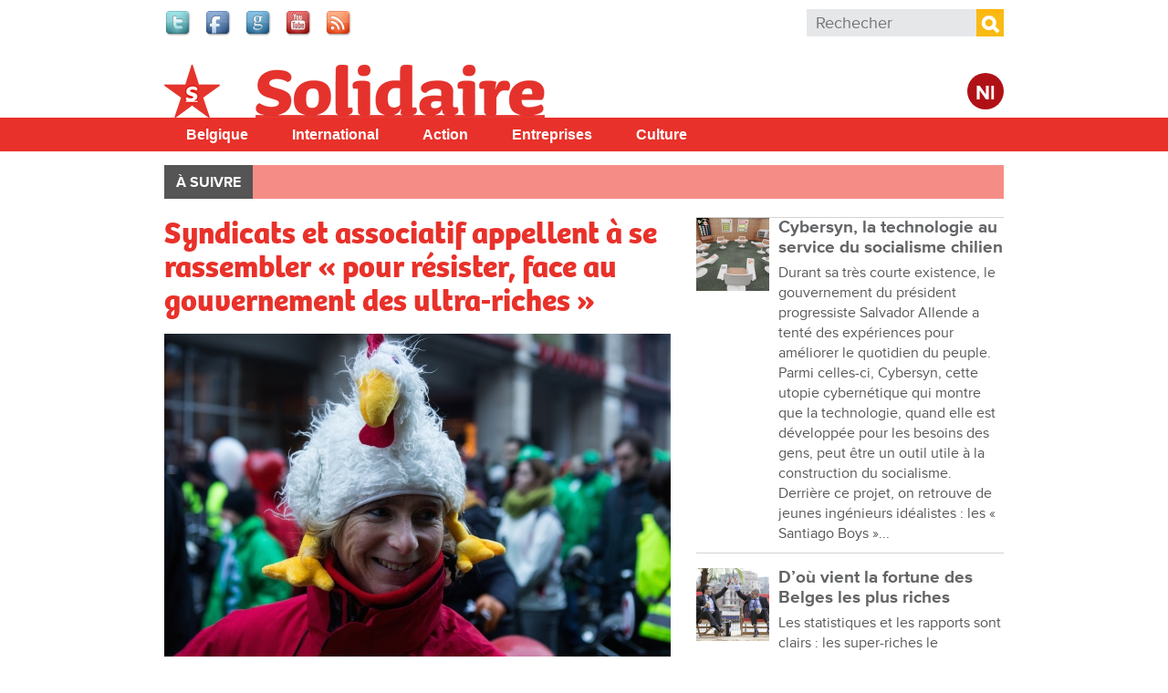

--- FILE ---
content_type: text/html; charset=utf-8
request_url: https://www.solidaire.org/articles/syndicats-et-associatif-appellent-se-rassembler-pour-resister-face-au-gouvernement-des
body_size: 13738
content:
<!doctype html>
  <!--[if IEMobile 7]><html class="ie iem7" lang="fr" dir="ltr"><![endif]-->
  <!--[if lte IE 6]><html class="ie lt-ie9 lt-ie8 lt-ie7" lang="fr" dir="ltr"><![endif]-->
  <!--[if (IE 7)&(!IEMobile)]><html class="ie lt-ie9 lt-ie8" lang="fr" dir="ltr"><![endif]-->
  <!--[if IE 8]><html class="ie lt-ie9" lang="fr" dir="ltr"><![endif]-->
  <!--[if (gte IE 9)|(gt IEMobile 7)]><html class="ie" lang="fr" dir="ltr"
  xmlns:fb="http://www.facebook.com/2008/fbml"
  xmlns:og="http://ogp.me/ns#"
  xmlns:article="http://ogp.me/ns/article#"
  xmlns:book="http://ogp.me/ns/book#"
  xmlns:profile="http://ogp.me/ns/profile#"
  xmlns:video="http://ogp.me/ns/video#"
  xmlns:product="http://ogp.me/ns/product#"
  xmlns:content="http://purl.org/rss/1.0/modules/content/"
  xmlns:dc="http://purl.org/dc/terms/"
  xmlns:foaf="http://xmlns.com/foaf/0.1/"
  xmlns:rdfs="http://www.w3.org/2000/01/rdf-schema#"
  xmlns:sioc="http://rdfs.org/sioc/ns#"
  xmlns:sioct="http://rdfs.org/sioc/types#"
  xmlns:skos="http://www.w3.org/2004/02/skos/core#"
  xmlns:xsd="http://www.w3.org/2001/XMLSchema#"
  xmlns:schema="http://schema.org/"><![endif]-->
  <![if !IE]><html lang="fr" dir="ltr"
  xmlns:fb="http://www.facebook.com/2008/fbml"
  xmlns:og="http://ogp.me/ns#"
  xmlns:article="http://ogp.me/ns/article#"
  xmlns:book="http://ogp.me/ns/book#"
  xmlns:profile="http://ogp.me/ns/profile#"
  xmlns:video="http://ogp.me/ns/video#"
  xmlns:product="http://ogp.me/ns/product#"
  xmlns:content="http://purl.org/rss/1.0/modules/content/"
  xmlns:dc="http://purl.org/dc/terms/"
  xmlns:foaf="http://xmlns.com/foaf/0.1/"
  xmlns:rdfs="http://www.w3.org/2000/01/rdf-schema#"
  xmlns:sioc="http://rdfs.org/sioc/ns#"
  xmlns:sioct="http://rdfs.org/sioc/types#"
  xmlns:skos="http://www.w3.org/2004/02/skos/core#"
  xmlns:xsd="http://www.w3.org/2001/XMLSchema#"
  xmlns:schema="http://schema.org/"><![endif]>
  <head>

  <meta charset="utf-8" />
<meta name="robots" content="max-snippet:-1, max-image-preview:large, max-video-preview:-1"/><meta name="viewport" content="width=device-width, initial-scale=1, maximum-scale=1" />
<link rel="shortcut icon" href="https://www.solidaire.org/sites/default/files/favicon_0_1.ico" type="image/vnd.microsoft.icon" />
<meta name="description" content="« Les inégalités explosent et mettent en péril notre démocratie elle-même. Seule une très étroite frange d’ultra-privilégiés peut trouver intérêt à ces politiques absurdes et injustes : ce Gouvernement est bien le Gouvernement des 1 % contre les intérêts de la population », dénoncent les 30 premiers signataires d’une déclaration publiée ce 1er septembre." />
<meta name="abstract" content="« Les inégalités explosent et mettent en péril notre démocratie elle-même. Seule une très étroite frange d’ultra-privilégiés peut trouver intérêt à ces politiques absurdes et injustes : ce Gouvernement est bien le Gouvernement des 1 % contre les intérêts de la population », dénoncent les 30 premiers signataires d’une déclaration publiée ce 1er septembre." />
<meta name="keywords" content="#larésistancesociale" />
<meta name="generator" content="Drupal 7 (http://drupal.org)" />
<link rel="canonical" href="https://www.solidaire.org/articles/syndicats-et-associatif-appellent-se-rassembler-pour-resister-face-au-gouvernement-des" />
<meta property="fb:app_id" content="318748321510888" />
<meta property="og:site_name" content="Solidaire" />
<meta property="og:type" content="article" />
<meta property="og:url" content="https://www.solidaire.org/articles/syndicats-et-associatif-appellent-se-rassembler-pour-resister-face-au-gouvernement-des" />
<meta property="og:title" content="Syndicats et associatif appellent à se rassembler « pour résister, face au gouvernement des ultra-riches »" />
<meta property="og:description" content="« Les inégalités explosent et mettent en péril notre démocratie elle-même. Seule une très étroite frange d’ultra-privilégiés peut trouver intérêt à ces politiques absurdes et injustes : ce Gouvernement est bien le Gouvernement des 1 % contre les intérêts de la population », dénoncent les 30 premiers signataires d’une déclaration publiée ce 1er septembre." />
<meta property="og:image" content="https://www.solidaire.org/sites/default/files/images/2015/09/04/10110stakinggrevegent141215db9943-41.jpg" />
<meta name="twitter:card" content="summary" />
<meta name="twitter:url" content="wwwsolidaireorg" />
<meta name="twitter:title" content="Syndicats et associatif appellent à se rassembler « pour résister," />
<meta name="twitter:description" content="« Les inégalités explosent et mettent en péril notre démocratie elle-même. Seule une très étroite frange d’ultra-privilégiés peut trouver intérêt à ces politiques absurdes et injustes : ce" />
  <title>Syndicats et associatif appellent à se rassembler « pour résister, face au gouvernement des ultra-riches » | Solidaire</title>
  <script type="text/javascript" src="//use.typekit.net/bbf5mvf.js"></script><script type="text/javascript">try{Typekit.load();}catch(e){}</script>
  <link type="text/css" rel="stylesheet" href="https://www.solidaire.org/sites/default/files/css/css_lQaZfjVpwP_oGNqdtWCSpJT1EMqXdMiU84ekLLxQnc4.css" media="all" />
<link type="text/css" rel="stylesheet" href="https://www.solidaire.org/sites/default/files/css/css_wHBJ2CG6NoExMNjk_WCKz91tSDx84Cl6qVgtlQQri0U.css" media="all" />
<link type="text/css" rel="stylesheet" href="https://www.solidaire.org/sites/default/files/css/css_fcPCYslURbG05dZlPLmdejYjl_UGWv7OgnTjaOExTT8.css" media="all" />
<link type="text/css" rel="stylesheet" href="https://www.solidaire.org/sites/default/files/css/css_AbpHGcgLb-kRsJGnwFEktk7uzpZOCcBY74-YBdrKVGs.css" media="all" />

<!--[if lt IE 9]>
<link type="text/css" rel="stylesheet" href="https://www.solidaire.org/sites/default/files/css/css_T5fP1lfUbsZdUPPgbIIZ9yM_-QZeNy2oisIe-cPcC-g.css" media="screen, projection" />
<![endif]-->

<!--[if gt IE 8]><!-->
<link type="text/css" rel="stylesheet" href="https://www.solidaire.org/sites/default/files/css/css_XIAKWmpKncE02Knmr8fcqobaMXwITVHRfLpYovdXz8k.css" media="screen, projection, print" />
<!--<![endif]-->
<link type="text/css" rel="stylesheet" href="https://www.solidaire.org/sites/default/files/css/css_2ESZSlRttVNdeK0dgjy2XCqJ_YBYL5vVju7jLZ9Lp-c.css" media="all" />
<link type="text/css" rel="stylesheet" href="https://www.solidaire.org/sites/default/files/css/css_QCyTkB1wiQM0oGog6FzDhujdw153r-eAaZVSragV88Y.css" media="print" />
<link type="text/css" rel="stylesheet" href="https://www.solidaire.org/sites/default/files/css/css_qXpjQwI3sSGOCaYBFzrfvpEC4KjELuETK8eSA0sJjEg.css" media="all" />
<link type="text/css" rel="stylesheet" href="https://fonts.googleapis.com/css?family=Open+Sans+Condensed:700&amp;subset=latin-ext" media="all" />
  <script type="text/javascript" src="https://www.solidaire.org/sites/default/files/js/js_JDqIMQUwCziAIyAXFlXIbQ-XTrwzmjGSKLnZE2Prk74.js"></script>
<script type="text/javascript" src="https://www.solidaire.org/sites/default/files/js/js_onbE0n0cQY6KTDQtHO_E27UBymFC-RuqypZZ6Zxez-o.js"></script>
<script type="text/javascript" src="https://www.solidaire.org/sites/default/files/js/js_GE4JvCupQ0LgSTQJt4RYXMjLvAK2XeggTejA2CIO4Yc.js"></script>
<script type="text/javascript" src="https://www.solidaire.org/sites/default/files/js/js_qkOm9uALrOABgB-YrbQE4TpJp2zpDWaUxYYh3M4tX8o.js"></script>
<script type="text/javascript">
<!--//--><![CDATA[//><!--
(function(i,s,o,g,r,a,m){i["GoogleAnalyticsObject"]=r;i[r]=i[r]||function(){(i[r].q=i[r].q||[]).push(arguments)},i[r].l=1*new Date();a=s.createElement(o),m=s.getElementsByTagName(o)[0];a.async=1;a.src=g;m.parentNode.insertBefore(a,m)})(window,document,"script","https://www.google-analytics.com/analytics.js","ga");ga("create", "UA-48313209-2", {"cookieDomain":"auto"});ga("send", "pageview");
//--><!]]>
</script>
<script type="text/javascript" src="https://www.solidaire.org/sites/default/files/js/js_PrCDyBdyfAOd5zqv-qzKdJS0VgE05xz1LHJAEAbGoGA.js"></script>
<script type="text/javascript" src="https://www.solidaire.org/sites/default/files/js/js_Fbo84mhNBxmTNK9d7k9oXXQEsexUdgqUz3yLgXswj18.js"></script>
<script type="text/javascript">
<!--//--><![CDATA[//><!--
jQuery.extend(Drupal.settings, {"basePath":"\/","pathPrefix":"","setHasJsCookie":0,"ajaxPageState":{"theme":"theme_solidaire","theme_token":"C-Yji8V_Ga0kvck_PTUQhUGAwcRnBEm5CiFISf9Cdtw","js":{"https:\/\/s7.addthis.com\/js\/300\/addthis_widget.js":1,"sites\/all\/modules\/contrib\/addthis\/addthis.js":1,"misc\/jquery.js":1,"misc\/jquery-extend-3.4.0.js":1,"misc\/jquery-html-prefilter-3.5.0-backport.js":1,"misc\/jquery.once.js":1,"misc\/drupal.js":1,"misc\/form-single-submit.js":1,"sites\/all\/modules\/contrib\/caption_filter\/js\/caption-filter.js":1,"public:\/\/languages\/fr_mIgX_HCtiIzuO4bsa2QkdhpTg6kc22FxtJelAiRG9_I.js":1,"sites\/all\/libraries\/colorbox\/jquery.colorbox-min.js":1,"sites\/all\/modules\/contrib\/colorbox\/js\/colorbox.js":1,"sites\/all\/modules\/contrib\/colorbox\/styles\/default\/colorbox_style.js":1,"sites\/all\/modules\/contrib\/colorbox\/js\/colorbox_load.js":1,"sites\/all\/modules\/contrib\/field_group\/field_group.js":1,"sites\/all\/modules\/contrib\/google_analytics\/googleanalytics.js":1,"0":1,"sites\/all\/libraries\/superfish\/jquery.hoverIntent.minified.js":1,"sites\/all\/libraries\/superfish\/sfsmallscreen.js":1,"sites\/all\/libraries\/superfish\/supposition.js":1,"sites\/all\/libraries\/superfish\/superfish.js":1,"sites\/all\/libraries\/superfish\/supersubs.js":1,"sites\/all\/modules\/contrib\/superfish\/superfish.js":1,"sites\/all\/themes\/pvdaplus_nationaal\/js\/scripts.js":1,"sites\/all\/themes\/theme_solidair\/js\/lib\/jquery.cycle2.js":1,"sites\/all\/themes\/theme_solidair\/js\/solidair.js":1},"css":{"modules\/system\/system.base.css":1,"sites\/all\/modules\/contrib\/calendar\/css\/calendar_multiday.css":1,"sites\/all\/modules\/contrib\/date\/date_api\/date.css":1,"sites\/all\/modules\/contrib\/date\/date_popup\/themes\/datepicker.1.7.css":1,"sites\/all\/modules\/contrib\/domain\/domain_nav\/domain_nav.css":1,"sites\/all\/modules\/custom\/pvdaptb\/pvdaptb.css":1,"sites\/all\/modules\/contrib\/views\/css\/views.css":1,"sites\/all\/modules\/contrib\/caption_filter\/caption-filter.css":1,"sites\/all\/modules\/contrib\/colorbox\/styles\/default\/colorbox_style.css":1,"sites\/all\/modules\/contrib\/ctools\/css\/ctools.css":1,"sites\/all\/modules\/contrib\/panels\/css\/panels.css":1,"sites\/all\/themes\/pvdaplus_nationaal\/panels\/layouts\/landing_layout\/landing_layout.css":1,"sites\/all\/modules\/contrib\/ds\/layouts\/ds_2col_stacked_fluid\/ds_2col_stacked_fluid.css":1,"sites\/all\/modules\/civicrm\/css\/crm-i.css":1,"sites\/all\/modules\/civicrm\/css\/civicrm.css":1,"sites\/all\/libraries\/superfish\/css\/superfish.css":1,"sites\/all\/libraries\/superfish\/css\/superfish-smallscreen.css":1,"sites\/all\/libraries\/superfish\/style\/simple\/simple.css":1,"sites\/all\/themes\/theme_solidaire\/css\/solidaire.css":1,"sites\/all\/themes\/pvdaplus_nationaal\/css\/ie.css":1,"sites\/all\/themes\/pvdaplus_nationaal\/css\/screen.css":1,"sites\/all\/themes\/pvdaplus_nationaal\/css\/print.css":1,"sites\/all\/themes\/theme_solidair\/css\/style.css":1,"sites\/all\/themes\/theme_solidair\/css\/layout.css":1,"sites\/all\/themes\/theme_solidair\/css\/print.css":1,"sites\/default\/files\/fontyourface\/font.css":1,"https:\/\/fonts.googleapis.com\/css?family=Open+Sans+Condensed:700\u0026subset=latin-ext":1}},"colorbox":{"opacity":"0.85","current":"{current} sur {total}","previous":"\u00ab Pr\u00e9c.","next":"Suivant \u00bb","close":"Fermer","maxWidth":"98%","maxHeight":"98%","fixed":true,"mobiledetect":true,"mobiledevicewidth":"480px","file_public_path":"\/sites\/default\/files","specificPagesDefaultValue":"admin*\nimagebrowser*\nimg_assist*\nimce*\nnode\/add\/*\nnode\/*\/edit\nprint\/*\nprintpdf\/*\nsystem\/ajax\nsystem\/ajax\/*"},"field_group":{"div":"solidair_detail"},"addthis":{"async":false,"domready":false,"widget_url":"https:\/\/s7.addthis.com\/js\/300\/addthis_widget.js","addthis_config":{"pubid":"pvda","services_compact":"more","services_exclude":"","data_track_clickback":true,"ui_508_compliant":false,"ui_click":false,"ui_cobrand":"PVDA.be","ui_delay":0,"ui_header_background":"","ui_header_color":"","ui_open_windows":true,"ui_use_css":false,"ui_use_addressbook":true,"ui_language":"fr","data_ga_property":"UA-48313209-2","data_ga_social":true},"addthis_share":{"templates":{"twitter":"{{title}} {{url}} via @solidaire_org"}}},"googleanalytics":{"trackOutbound":1,"trackMailto":1,"trackDownload":1,"trackDownloadExtensions":"7z|aac|arc|arj|asf|asx|avi|bin|csv|doc|exe|flv|gif|gz|gzip|hqx|jar|jpe?g|js|mp(2|3|4|e?g)|mov(ie)?|msi|msp|pdf|phps|png|ppt|qtm?|ra(m|r)?|sea|sit|tar|tgz|torrent|txt|wav|wma|wmv|wpd|xls|xml|z|zip","trackColorbox":1},"urlIsAjaxTrusted":{"\/articles\/syndicats-et-associatif-appellent-se-rassembler-pour-resister-face-au-gouvernement-des":true},"superfish":{"7":{"id":"7","sf":{"animation":{"opacity":"show","height":"show"},"speed":"fast"},"plugins":{"smallscreen":{"mode":"window_width","breakpointUnit":"px","expandText":"D\u00e9plier","collapseText":"Replier","title":"Solidair main menu"},"supposition":true,"supersubs":true}}}});
//--><!]]>
</script>
  
<!--[if lt IE 9]>
<script src="//html5shiv.googlecode.com/svn/trunk/html5.js"></script>
<![endif]-->
</head>
<body class="html not-front not-logged-in no-sidebars page-node page-node- page-node-10147 node-type-article domain-solidaire-org i18n-fr" >

  <!-- facebook -->
    <div id="fb-root"></div>
  <script>(function(d, s, id) {
    var js, fjs = d.getElementsByTagName(s)[0];
    if (d.getElementById(id)) return;
    js = d.createElement(s); js.id = id;
    js.src = "//connect.facebook.net/fr_FR/all.js#xfbml=1&appId=542566659100238";
    fjs.parentNode.insertBefore(js, fjs);
  }(document, 'script', 'facebook-jssdk'));</script>

    
<div id="page-wrapper">

  <div id="page">

    <header class="header" role="banner">
      <div class="section clearfix">
          <div class="region region-header">
    

<div id="block-on-the-web-0" class="block block-on-the-web">

    
  <div class="content">
    <span class="on-the-web otw-twitter"><a href="https://twitter.com/solidaire_org" title="Find Solidaire on Twitter" rel="nofollow" target="_blank"><img typeof="foaf:Image" src="https://www.solidaire.org/sites/all/modules/contrib/on_the_web/images/lg/twitter.png" alt="Find Solidaire on Twitter" title="Find Solidaire on Twitter" /></a></span><span class="on-the-web otw-facebook"><a href="https://www.facebook.com/solidaire.org" title="Find Solidaire on Facebook" rel="nofollow" target="_blank"><img typeof="foaf:Image" src="https://www.solidaire.org/sites/all/modules/contrib/on_the_web/images/lg/facebook.png" alt="Find Solidaire on Facebook" title="Find Solidaire on Facebook" /></a></span><span class="on-the-web otw-google"><a href="https://www.google.com/+SolidaireOrg" title="Find Solidaire on Google+" rel="nofollow" target="_blank"><img typeof="foaf:Image" src="https://www.solidaire.org/sites/all/modules/contrib/on_the_web/images/lg/google.png" alt="Find Solidaire on Google+" title="Find Solidaire on Google+" /></a></span><span class="on-the-web otw-youtube"><a href="https://www.youtube.com/user/solidairebelgique" title="Find Solidaire on YouTube" rel="nofollow" target="_blank"><img typeof="foaf:Image" src="https://www.solidaire.org/sites/all/modules/contrib/on_the_web/images/lg/youtube.png" alt="Find Solidaire on YouTube" title="Find Solidaire on YouTube" /></a></span><span class="on-the-web otw-rss"><a href="http://www.solidaire.org/rss.xml" title="Solidaire RSS feed" rel="nofollow" target="_blank"><img typeof="foaf:Image" src="https://www.solidaire.org/sites/all/modules/contrib/on_the_web/images/lg/rss.png" alt="Solidaire RSS feed" title="Solidaire RSS feed" /></a></span>  </div>
</div>

<div id="block-search-form" class="block block-search">

    
  <div class="content">
    <form action="/articles/syndicats-et-associatif-appellent-se-rassembler-pour-resister-face-au-gouvernement-des" method="post" id="search-block-form" accept-charset="UTF-8"><div><div class="container-inline">
      <h2 class="element-invisible">Formulaire de recherche</h2>
    <div class="form-item form-type-textfield form-item-search-block-form">
  <label class="element-invisible" for="edit-search-block-form--2">Rechercher </label>
 <input title="Indiquer les termes à rechercher" placeholder="Rechecher" type="search" id="edit-search-block-form--2" name="search_block_form" value="" size="15" maxlength="128" class="form-text" />
</div>
<div class="form-actions form-wrapper" id="edit-actions"><input type="submit" id="edit-submit" name="op" value="Rechercher" class="form-submit" /></div><input type="hidden" name="form_build_id" value="form-wLduWqgX4HBHPk8QilCpJ7MiQgUuuetOb4pm3dpn1KY" />
<input type="hidden" name="form_id" value="search_block_form" />
</div>
</div></form>  </div>
</div>  </div>

              </div>
    </header> <!-- /.section, /#header -->

    <div class="meta">
      <div class="section clearfix">
              </div>
    </div>

    <div id="banner">
      <div class="section clearfix">
<!--
        <div class="slogan-wrapper">
                      <a href="/" class="slogan">Le quotidien digital du PTB Parti&nbsp;du&nbsp;Travail&nbsp;de&nbsp;Belgique</a>
                  </div>
-->
        <figure class="logo">
          <a href="/" title="Accueil" rel="home">
            <img src="https://www.solidaire.org/sites/all/themes/theme_solidaire/logo.png" alt="Accueil" />
          </a>
        </figure>

        <div class="switch">
                      <a class="language-switch" href="http://solidair.org">Nl</a>
                  </div>

                              <p class="site-name element-invisible"><a href="/" title="Accueil" rel="home">Solidaire</a></p>
                  
              </div>
    </div> <!-- /.section, /#banner -->
<!--
          <div class="main-navigation" role="contentinfo">
        <div class="section">
          <div class="item-list"><ul><li class="first"><a href="/">Accueil</a></li>
<li><a href="/magazine/belgique">Belgique</a></li>
<li><a href="/magazine/international">International</a></li>
<li><a href="/magazine/action">Action</a></li>
<li><a href="/magazine/entreprises">Entreprises</a></li>
<li><a href="/magazine/culture">Culture</a></li>
<li class="last"><a href="/magazine/climat">Climat</a></li>
</ul></div>        </div>
      </div>
    -->
    <div id="solnavigation" role="contentinfo" class="clearfix"><div class="section">
        <div class="region region-navigation">
    

<div id="block-superfish-7" class="block block-superfish">

    
  <div class="content">
    <ul id="superfish-7" class="menu sf-menu sf-menu-solidair-main-menu sf-horizontal sf-style-simple sf-total-items-5 sf-parent-items-0 sf-single-items-5"><li id="menu-4338-7" class="first odd sf-item-1 sf-depth-1 sf-no-children"><a href="/taxonomy/term/6078" title="België" class="sf-depth-1">Belgique</a></li><li id="menu-4339-7" class="middle even sf-item-2 sf-depth-1 sf-no-children"><a href="/taxonomy/term/6077" title="Buitenland" class="sf-depth-1">International</a></li><li id="menu-4340-7" class="middle odd sf-item-3 sf-depth-1 sf-no-children"><a href="/taxonomy/term/6079" title="Actie" class="sf-depth-1">Action</a></li><li id="menu-4341-7" class="middle even sf-item-4 sf-depth-1 sf-no-children"><a href="/taxonomy/term/6080" title="Bedrijven" class="sf-depth-1">Entreprises</a></li><li id="menu-4342-7" class="last odd sf-item-5 sf-depth-1 sf-no-children"><a href="/taxonomy/term/6081" title="Cultuur" class="sf-depth-1">Culture</a></li></ul>  </div>
</div>  </div>
    </div></div> <!-- /.section, /#navigation -->

          <div role="contentinfo">
        <div class="section">
          <nav class="featured-nav clearfix">
            <h2>À suivre</h2>
            <ul class="menu"></ul>          </nav>
        </div>
      </div>
    
    <div id="main-wrapper"><div id="main" class="clearfix">

      <div id="content" class="column" role="main"><div class="section clearfix">
                                
        
                          <div class="region region-content">
    

<div id="block-system-main" class="block block-system">

    
  <div class="content">
    <div class="landing-layout clearfix panel-display" >
  <div class="left-wrap">
          <div class="panel-col-left panel-col-left-top panel-panel">
        <div class="inside"><div class="panel-pane pane-node-content"  >
  
      
  
  <div class="pane-content">
    <div class="ds-2col-stacked-fluid node node-article node-promoted view-mode-solidair_detail wysiwyg clearfix">

  
      <div class="group-header">
      <div class="field field-name-title"><h1>Syndicats et associatif appellent à se rassembler « pour résister, face au gouvernement des ultra-riches »</h1></div><div class="field field-name-cycle-slideshow-images"><img typeof="foaf:Image" src="https://www.solidaire.org/sites/default/files/styles/solidair_news_main/public/images/2015/09/04/10110stakinggrevegent141215db9943-41.jpg?itok=w0YqqVUv" alt="Photo Solidaire, Dieter Boone" title="Photo Solidaire, Dieter Boone" /><figcaption>Photo Solidaire, Dieter Boone</figcaption></div><div class="field field-name-field-locations"><a href="/taxonomy/term/2587" typeof="skos:Concept" property="rdfs:label skos:prefLabel" datatype="">Belgique</a></div><div class="field field-name-post-date">4 Septembre 2015</div>    </div>
  
      <div class="group-left">
      <div class="field field-name-field-themes"><div class="label-above">Thema&#039;s</div><a href="/taxonomy/term/3635" typeof="skos:Concept" property="rdfs:label skos:prefLabel" datatype="">Gouvernement</a></div>    </div>
  
      <div class="group-right">
      <div class="field field-name-field-addthis"><div class="addthis_toolbox addthis_default_style addthis_32x32_style " addthis:title="Syndicats et associatif appellent &amp;agrave; se rassembler &amp;laquo; pour r&amp;eacute;sister, face au gouvernement des ultra-riches &amp;raquo; - Solidaire" addthis:url="https://www.solidaire.org/articles/syndicats-et-associatif-appellent-se-rassembler-pour-resister-face-au-gouvernement-des"><a href="https://www.addthis.com/bookmark.php?v=300" class="addthis_button_facebook"></a>
<a href="https://www.addthis.com/bookmark.php?v=300" class="addthis_button_twitter"></a>
<a href="https://www.addthis.com/bookmark.php?v=300" class="addthis_button_google_plusone_share"></a>
<a href="https://www.addthis.com/bookmark.php?v=300" class="addthis_button_addthis"></a>
<a class="addthis_counter addthis_bubble_style"></a>
</div>
</div>    </div>
  
      <div class="group-footer">
      <div class="author">Lizz Printz</div><div class="wysiwyg"><p>«&nbsp;Les inégalités explosent et mettent en péril notre démocratie elle-même. Seule une très étroite frange d’ultra-privilégiés peut trouver intérêt à ces politiques absurdes et injustes&nbsp;: ce Gouvernement est bien le Gouvernement des 1 %&nbsp;contre les intérêts de la population&nbsp;», dénoncent les 30 premiers signataires d’une déclaration publiée ce 1er septembre.</p>
<p><!--break-->Cet appel issu du monde syndical et associatif du pays tire à boulets rouges sur le gouvernement Michel-De Wever. Il revient sur l’année sociale passée et donne les premiers rendez-vous pour continuer le combat contre l’austérité lors des prochaines semaines et mois. «&nbsp;Nous avons perdu (provisoirement) des batailles&nbsp;; mais nous refusons de capituler. Nous n’allons pas – même silencieusement – collaborer avec un gouvernement qui détruit notre pays et tout ce qui faisait sa richesse.&nbsp;»</p>
<p>Retrouvez ci-dessous la déclaration complète, les signataires ainsi que l’agenda social des prochains mois.</p>
<p>«&nbsp;Dans tous les domaines, le Gouvernement Michel - De Wever fait des choix profondément injustes, alors que des alternatives existent, plus justes et plus efficaces.</p>
<p class="streamer">Ce gouvernement a suscité une vague d’indignation et de résistance comme&nbsp;notre pays n’en avait pas connue depuis des décennies</p>
<p>En fiscalité, des cadeaux innombrables pour les plus riches et les grandes entreprises, des impôts et des pertes de revenus – parfois énormes – pour les travailleurs et plus particulièrement les travailleuses, et les populations appauvries ou précarisées… alors qu’il y a des solutions fiscales simples, justes et efficaces – à commencer par une taxe sur les grandes fortunes.</p>
<p>Dans nos services publics, notre vivre ensemble est menacé&nbsp;: non-remplacement du personnel, diminution des moyens pour la culture, l’école, les transports en commun, la justice…, alors qu’investir dans ces services publics crée de l’emploi, de la richesse commune et permet une société plus écologique.</p>
<p>Face au chômage, la seule réponse de ce Gouvernement est de faire travailler les aînés plus longtemps, de harceler chômeurs et prépensionnés, alors qu’une Réduction Collective du Temps de Travail permettrait de travailler tous et de vivre mieux.</p>
<p>Face au défi de l’appauvrissement, des migrations, du changement climatique et du danger nucléaire, de l’accès à la Justice, de l’échec scolaire, de la menace du TTIP …, nous avons des alternatives porteuses d’espoir et de justice. Mais le Gouvernement Michel – De Wever, et certaines politiques des gouvernements régionaux ou communautaires, font le choix de politiques austéritaires socialement injustes, mais aussi économiquement toxiques pour l’emploi et la prospérité.&nbsp;</p>
<p>Les inégalités explosent et mettent en péril notre démocratie elle-même. Seule une très étroite frange d’ultra-privilégiés peut trouver intérêt à ces politiques absurdes et injustes&nbsp;: ce Gouvernement est bien le Gouvernement des 1 %&nbsp;contre les intérêts de la population, contre &nbsp;l’espérance d’une véritable démocratie.</p>
<p>Ce Gouvernement a suscité, dès son arrivée, une vague d’indignation et de résistance comme&nbsp;notre pays n’en avait pas connue depuis des décennies – avec notamment 120.000 personnes, venues de tous les horizons, dans les rues de Bruxelles le 6 novembre. Cette indignation a aussi fait naître au Nord puis au Sud du pays, un large mouvement de citoyen-nes et d’organisations qui ne veulent plus d’une société où le profit et l’égoïsme commandent tout, mais veulent que les valeurs du cœur l’emportent sur l’obsession de la rigueur budgétaire.</p>
<p class="streamer">Nous avons perdu (provisoirement) des batailles&nbsp;; mais nous refusons de capituler.</p>
<p>Ce grand mouvement de contestation a montré qu’un lien fort est possible entre organisations syndicales, et associations féministes, de lutte contre la pauvreté, d’agriculteurs, d’acteurs culturels... Durant ces 6 mois, le Gouvernement Michel - De Wever a fait semblant d’entrer dans la concertation sociale, mais a avancé au travers de nos droits fondamentaux comme un bulldozer.&nbsp;</p>
<p>Nous avons perdu (provisoirement) des batailles&nbsp;; mais nous refusons de capituler. Nous n’allons pas – même silencieusement – collaborer avec un gouvernement qui détruit notre pays et tout ce qui faisait sa richesse.</p>
<p>Aussi longtemps que ce sera nécessaire, tant que ce gouvernement de destruction sociale détruira nos droits, celui de tous les habitants de notre pays, et des plus faibles ou des plus précaires en particulier, nous serons ensemble pour lui résister. Chaque organisation reste maître du rythme et des formes de ses actions, mais nous croyons ensemble à la nécessité d’une pression continue et d’un crescendo d’actions, rassemblements, occupations, et y compris des grèves importantes pour empêcher ce mauvais gouvernement de nuire. La manifestation nationale du 7 octobre sera un premier grand moment d’expression de notre résistance.</p>
<p>La présente déclaration n’appartient à personne, à aucun parti, à aucune association ou aucune organisation&nbsp;; mais elle rassemblera, sous l’affirmation Ensemble pour Résister, toutes celles et tous ceux qui refusent de laisser le gouvernement Michel – De Wever et les politiques d’austérité en Europe et dans les régions, détruire tout ce qui nous permet de vivre ensemble dans une société digne.</p>
<h3 class="subtitle">Organisations signataires</h3>
<p>Blairon Jean, Directeur De RTA-Réalisation, Téléformation, Animation</p>
<p>Chabbert Delphine, Secrétaire Politique De La Ligue Des Familles</p>
<p>Demoulin Stéphanie, Coordinatrice Fédération Francophone Des Ecoles De Devoirs Asbl</p>
<p>Deswaef Alexis, Président De La Ligue Des Droits De l’Homme</p>
<p>Englert Thomas, JOC</p>
<p>Heldenbergh Pierre, Administrateur de l’asbl Les Grignoux</p>
<p>Mahy Christine, Secrétaire Générale, Réseau Wallon De Lutte Contre La Pauvreté</p>
<p>Julie MAENAUT, Plate-forme d’action santé et solidarité Actieplatform gezondheid en solidariteit</p>
<p>Massaer Chantal, Inforjeunes Laeken</p>
<p>Pagnoulle Christine, ATTAC Wallonie-Bruxelles</p>
<p>Praile David, coordinateur du Réseau Belge de Lutte contre la Pauvreté.</p>
<p>Schoemann Pierre, LAMA ASBL</p>
<p>Surleau Dominique, Secrétaire générale&nbsp; de Présence Et Action Culturelles</p>
<p>Umay Semra, Directrice Du C-Paje Collectif Pour La Promotion De l’Animation Jeunesse Enfance Asbl</p>
<p>Vanden Eede Stéphane, Acteurs Des Temps Présents</p>
<p>Coenen Jean-Pierre, Président Ligue Des Droits De L’enfant</p>
<p>Djegham Myriam, MOC Bruxelles</p>
<p>Mawet Fred, secrétaire générale, CGé</p>
<p>Steinbach Christine, Equipes Populaires</p>
<p>Chardome Pascal, Président CGSP Enseignement</p>
<p>Cue Nico, FGTB Métal Wallonie-Bruxelles</p>
<p>Lieben Gilbert, CGSP Wallonne</p>
<p>Lismont Joan, Président SEL-SETCA</p>
<p>Verteneuil Robert, Secrétaire Fédéral Centrale Générale FGTB</p>
<p>Dorchies Michel, Secrétaire Fédéral, CSC Wallonie Picarde</p>
<p>Ernst Eugène, Secrétaire Général, CSC-Enseignement</p>
<p>Namotte Jean-Marc, Secrétaire Fédéral, CSC Liège-Huy-Waremme</p>
<p>Van Keirsbilck Felipe, Secrétaire général CNE</p>
<p>Vansnick Philippe, Secrétaire Fédéral Adjoint CSC, Bruxelles-Hal-Vilvorde</p>
<h3 class="subtitle">Premier agenda de lutte et d’actions</h3>
<p>Pour résister Ensemble, nous multiplierons les actions nationales ou locales.</p>
<p>Dans le calendrier, nous annonçons déjà&nbsp;:</p>
<ul><li>le dimanche<strong> 6 septembre</strong>, veille du sommet européen sur l’agriculture&nbsp;: un rassemblement «&nbsp;Tous Paysans&nbsp;» pour défendre nos agriculteurs face au danger du TTIP&nbsp;;</li><li>la grande manifestation du Front Commun Syndical le <strong>7 octobre</strong>&nbsp;;</li><li>l’accueil des marches européennes et l’encerclement du Sommet Européen le <strong>15 octobre</strong>&nbsp;;</li><li>la journée , «&nbsp;Ensemble, avec force et sans peur, brisons l’enfermement de l’appauvrissement&nbsp;» à Namur le <strong>16 octobre</strong>&nbsp;;</li><li>la marche européenne «&nbsp;austérité = pauvreté&nbsp;» lors de la journée internationale de lutte contre la pauvreté le <strong>17 octobre</strong>;</li><li>la réédition de la «&nbsp;Grande Parade&nbsp;» le <strong>20 mars&nbsp;</strong>;</li><li>une contestation forte de l’austérité lors du <strong>Premier Mai</strong>, qui est la fête des Travailleurs et non pas «&nbsp;du Travail&nbsp;» comme le croit le MR.</li></ul>
<p>&nbsp;</p>
<p>&nbsp;</p>
<p>&nbsp;</p></div><div id="node-article-solidair-detail-group-social" class="field-group-format group_social field-group-div group-social  speed-fast effect-none"><div class="field field-name-bookmark-anonymous"><div class="bookmark-flag">
<a href="/user/login?destination=node/10147">Log in to bookmark</a></div></div><div class="field field-name-field-services"><div class="addthis_toolbox addthis_default_style addthis_32x32_style " addthis:title="Syndicats et associatif appellent &amp;agrave; se rassembler &amp;laquo; pour r&amp;eacute;sister, face au gouvernement des ultra-riches &amp;raquo; - Solidaire" addthis:url="https://www.solidaire.org/articles/syndicats-et-associatif-appellent-se-rassembler-pour-resister-face-au-gouvernement-des"><a href="https://www.addthis.com/bookmark.php?v=300" class="addthis_button_email"></a>
<a href="https://www.addthis.com/bookmark.php?v=300" class="addthis_button_print"></a>
</div>
</div></div>    </div>
  </div>  </div>

  
  </div>
<div class="panel-pane pane-custom pane-1"  >
  
      
  
  <div class="pane-content">
    <p>Réagir à cet article ? Envoyez un mail à <a href="mailto:redaction@solidaire.org">redaction@solidaire.org</a>.</p>  </div>

  
  </div>
</div>
      </div>
    
    
      </div>

  <div class="right-wrap">
          <div class="panel-col-right panel-col-right-top panel-panel">
        <div class="inside"><div class="panel-pane pane-views-panes pane-solidair-news-pane-news-list"  >
  
      
  
  <div class="pane-content">
    <div class="view view-solidair-news view-id-solidair_news view-display-id-pane_news_list view-dom-id-c21b5206c1431d3b710cccd1049ba772">
        
  
  
      <div class="view-content">
        <div class="views-row views-row-1 views-row-odd views-row-first">
    <div class="ds-2col-stacked-fluid node node-article node-promoted view-mode-solidair_text_teaser clearfix">

  
  
      <div class="group-left">
      <div class="field field-name-field-article-main-img"><a href="/articles/cybersyn-la-technologie-au-service-du-socialisme-chilien"><img typeof="foaf:Image" src="https://www.solidaire.org/sites/default/files/styles/home_thumb/public/images/2026/01/04/cybersyn-render-107111.png?itok=X1LT8iYZ" width="80" height="80" alt="" title="Voilà à quoi ressemblait l’Op-Room, la salle des opérations, coeur du projet Cybersyn. (Image Rama)" /></a></div>    </div>
  
      <div class="group-right">
      <div class="field field-name-title"><h3 class="news-title"><a href="/articles/cybersyn-la-technologie-au-service-du-socialisme-chilien">Cybersyn, la technologie au service du socialisme chilien</a></h3></div><p>Durant sa très courte existence, le gouvernement du président progressiste Salvador Allende a tenté des expériences pour améliorer le quotidien du peuple. Parmi celles-ci, Cybersyn, cette utopie cybernétique qui montre que la technologie, quand elle est développée pour les besoins des gens, peut être un outil utile à la construction du socialisme. Derrière ce projet, on retrouve de jeunes ingénieurs idéalistes : les « Santiago Boys »...    </div>
  
  </div>  </div>
  <div class="views-row views-row-2 views-row-even">
    <div class="ds-2col-stacked-fluid node node-article node-promoted view-mode-solidair_text_teaser clearfix">

  
  
      <div class="group-left">
      <div class="field field-name-field-article-main-img"><a href="/articles/d-ou-vient-la-fortune-des-belges-les-plus-riches"><img typeof="foaf:Image" src="https://www.solidaire.org/sites/default/files/styles/home_thumb/public/images/2025/12/16/belastingparadijsafpjustintallis2.jpg?itok=9o-aJ7lV" width="80" height="80" alt="" title="Photo AFP, Justin Tallis." /></a></div>    </div>
  
      <div class="group-right">
      <div class="field field-name-title"><h3 class="news-title"><a href="/articles/d-ou-vient-la-fortune-des-belges-les-plus-riches">D’où vient la fortune des Belges les plus riches</a></h3></div><p>Les statistiques et les rapports sont clairs&nbsp;: les super-riches le deviennent de plus en plus, alors que la classe travailleuse a de plus en plus de difficultés à joindre les deux bouts. Mais comment les super-riches ont-ils amassé leur fortune&nbsp;? Comment continuent-ils à s’enrichir&nbsp;? Et paient-ils leur part juste d’impôts&nbsp;?    </div>
  
  </div>  </div>
  <div class="views-row views-row-3 views-row-odd">
    <div class="ds-2col-stacked-fluid node node-article node-promoted view-mode-solidair_text_teaser clearfix">

  
  
      <div class="group-left">
      <div class="field field-name-field-article-main-img"><a href="/articles/sur-les-piquets-de-greve-vol-des-pensions-vol-de-l-indexation-ce-n-etait-pas-dans-leur"><img typeof="foaf:Image" src="https://www.solidaire.org/sites/default/files/styles/home_thumb/public/images/2025/11/28/58850863214239453624244386512312003043369492n.jpg?itok=YQ619PIx" width="80" height="80" alt="" title="Photo Solidaire." /></a></div>    </div>
  
      <div class="group-right">
      <div class="field field-name-title"><h3 class="news-title"><a href="/articles/sur-les-piquets-de-greve-vol-des-pensions-vol-de-l-indexation-ce-n-etait-pas-dans-leur">Sur les piquets de grève : « Vol des pensions, vol de l’indexation… ce n’était pas dans leur programme »</a></h3></div><p>Les trois jours de grève marquent un mouvement inédit dans notre pays contre la casse sociale du gouvernement De Wever-Bouchez. Vol des pensions, vol de l’indexation automatique des salaires, absence d’une taxe des millionnaires… les sujets qui font sortir la classe travailleuse dans la rue sont nombreux. Solidaire a envoyé deux journalistes aux piquets : un au nord, l'autre au sud du pays. Voici leur reportage.    </div>
  
  </div>  </div>
  <div class="views-row views-row-4 views-row-even">
    <div class="ds-2col-stacked-fluid node node-article node-promoted view-mode-solidair_text_teaser clearfix">

  
  
      <div class="group-left">
      <div class="field field-name-field-article-main-img"><a href="/articles/cameroun-le-president-s-accroche-au-pouvoir-malgre-la-volonte-populaire-l-occident-se-tait"><img typeof="foaf:Image" src="https://www.solidaire.org/sites/default/files/styles/home_thumb/public/images/2025/11/18/belgaimage-1361789932.jpg?itok=5krmUzdM" width="80" height="80" alt="" title="Photo Daniel Beloumou Olomo / AFP." /></a></div>    </div>
  
      <div class="group-right">
      <div class="field field-name-title"><h3 class="news-title"><a href="/articles/cameroun-le-president-s-accroche-au-pouvoir-malgre-la-volonte-populaire-l-occident-se-tait">Cameroun : le président s’accroche au pouvoir malgré la volonté populaire, l’occident se tait</a></h3></div><p>Alors que les capitales occidentales se taisent dans toutes les langues, le Cameroun est en proie à une répression sanglante suite à la réélection frauduleuse de Paul Biya. Le scrutin du 12 octobre dernier révèle un système néocolonial prêt à tout pour se maintenir au pouvoir. La résistance populaire se structure, mais paie un lourd tribut.    </div>
  
  </div>  </div>
  <div class="views-row views-row-5 views-row-odd">
    <div class="ds-2col-stacked-fluid node node-article node-promoted view-mode-solidair_text_teaser clearfix">

  
  
      <div class="group-left">
      <div class="field field-name-field-article-main-img"><a href="/articles/anton-jager-la-militarisation-est-une-fausse-reponse-de-vrais-problemes"><img typeof="foaf:Image" src="https://www.solidaire.org/sites/default/files/styles/home_thumb/public/images/2025/11/13/straaljageruspacificfleet1.jpg?itok=2gg52sJu" width="80" height="80" alt="" title="Obama avait déjà appelé l’Europe à assurer elle-même sa sécurité militaire. En effet, les États-Unis ont déjà déplacé leur attention militaire vers l’Asie et ne peuvent pas se concentrer sur plusieurs fronts à la fois. (Photo U.S. Pacific Fleet)" /></a></div>    </div>
  
      <div class="group-right">
      <div class="field field-name-title"><h3 class="news-title"><a href="/articles/anton-jager-la-militarisation-est-une-fausse-reponse-de-vrais-problemes">Anton Jäger « La militarisation est une fausse réponse à de vrais problèmes »</a></h3></div><p>    </div>
  
  </div>  </div>
  <div class="views-row views-row-6 views-row-even">
    <div class="ds-2col-stacked-fluid node node-article node-promoted view-mode-solidair_text_teaser clearfix">

  
  
      <div class="group-left">
      <div class="field field-name-field-article-main-img"><a href="/articles/service-militaire-nous-n-allons-pas-laisser-francken-co-gagner-les-esprits-de-la-jeunesse"><img typeof="foaf:Image" src="https://www.solidaire.org/sites/default/files/styles/home_thumb/public/images/2025/11/10/img953411.jpg?itok=DiEDu1zD" width="80" height="80" alt="" title="Photo Solidaire." /></a></div>    </div>
  
      <div class="group-right">
      <div class="field field-name-title"><h3 class="news-title"><a href="/articles/service-militaire-nous-n-allons-pas-laisser-francken-co-gagner-les-esprits-de-la-jeunesse">Service militaire : « Nous n’allons pas laisser Francken &amp; co gagner les esprits de la jeunesse »</a></h3></div><p>Les jeunes veulent des emplois stables, avec un revenu digne, qui permet de se payer un logement et de construire sa vie. Mais que leur répond le gouvernement ? Plus de flexibilité, de précarité, de coupes sociales et… une lettre pour s’engager dans l’armée. La militarisation est le projet du gouvernement pour la jeunesse. En face, la résistance des jeunes s’organise.    </div>
  
  </div>  </div>
  <div class="views-row views-row-7 views-row-odd">
    <div class="ds-2col-stacked-fluid node node-article node-promoted view-mode-solidair_text_teaser clearfix">

  
  
      <div class="group-left">
      <div class="field field-name-field-article-main-img"><a href="/articles/comment-les-jeunes-se-levent-contre-l-arizona"><img typeof="foaf:Image" src="https://www.solidaire.org/sites/default/files/styles/home_thumb/public/images/2025/11/10/signal-2025-10-15-190848_0.jpeg?itok=F8OJYlHy" width="80" height="80" alt="" title="Kubra. (Photo Solidaire, Sofia Touhami)" /></a></div>    </div>
  
      <div class="group-right">
      <div class="field field-name-title"><h3 class="news-title"><a href="/articles/comment-les-jeunes-se-levent-contre-l-arizona">Comment les jeunes se lèvent contre l’Arizona </a></h3></div><p>La jeunesse a toujours été un moteur de changement. C’était encore le cas lors de la grande manifestation syndicale du 14 octobre dernier. Explications avec l’expérience des groupes Jeunes du PTB dans le Hainaut.    </div>
  
  </div>  </div>
  <div class="views-row views-row-8 views-row-even">
    <div class="ds-2col-stacked-fluid node node-article node-promoted view-mode-solidair_text_teaser clearfix">

  
  
      <div class="group-left">
      <div class="field field-name-field-article-main-img"><a href="/articles/le-travail-de-nuit-met-la-sante-des-travailleurs-en-danger"><img typeof="foaf:Image" src="https://www.solidaire.org/sites/default/files/styles/home_thumb/public/images/2025/11/10/nachtwerksorterendolphcantrijnhollandsehoogte.jpg?itok=65V-CrCH" width="80" height="80" alt="" title="Le travail de nuit est un travail que les gens ne peuvent pas faire indéfiniment. (Photo Dolph Cantrijn/Hollandse Hoogte)" /></a></div>    </div>
  
      <div class="group-right">
      <div class="field field-name-title"><h3 class="news-title"><a href="/articles/le-travail-de-nuit-met-la-sante-des-travailleurs-en-danger">Le travail de nuit met la santé des travailleurs en danger</a></h3></div><p>Le travail de nuit est très mauvais pour la santé, mais il est indispensable dans notre société. Comment concilier ces deux faits&nbsp;? Grâce aux luttes sociales, le travail de nuit a été limité aux secteurs essentiels, il donne droit à des primes et donne aussi accès à la pension anticipée. Mais le gouvernement Arizona mène une attaque en règle contre ces droits acquis. Il veut étendre le travail de nuit à de nombreux secteurs et limiter les primes pour les nouveaux contrats.    </div>
  
  </div>  </div>
  <div class="views-row views-row-9 views-row-odd">
    <div class="ds-2col-stacked-fluid node node-article node-promoted view-mode-solidair_text_teaser clearfix">

  
  
      <div class="group-left">
      <div class="field field-name-field-article-main-img"><a href="/articles/nadia-moscufo-nous-voulons-que-les-ouvriers-et-les-ouvrieres-prennent-une-place-centrale"><img typeof="foaf:Image" src="https://www.solidaire.org/sites/default/files/styles/home_thumb/public/images/2025/11/04/01052024-agg4825fileminimizer1.jpg?itok=NmJlJL1L" width="80" height="80" alt="" title="Photo Solidaire, Antonio Gomez Garcia" /></a></div>    </div>
  
      <div class="group-right">
      <div class="field field-name-title"><h3 class="news-title"><a href="/articles/nadia-moscufo-nous-voulons-que-les-ouvriers-et-les-ouvrieres-prennent-une-place-centrale">Nadia Moscufo : « Nous voulons que les ouvriers et les ouvrières prennent une place centrale dans le parti »</a></h3></div><p>Nadia Moscufo est passée de la caisse d’un supermarché au Parlement fédéral. La députée-ouvrière du PTB a rejoint le bureau du parti en 2024. Une prise de responsabilité nécessaire pour le renforcement du parti de gauche mais qui étonnerait la Nadia du début des années 2000…&nbsp;    </div>
  
  </div>  </div>
  <div class="views-row views-row-10 views-row-even views-row-last">
    <div class="ds-2col-stacked-fluid node node-article node-promoted view-mode-solidair_text_teaser clearfix">

  
  
      <div class="group-left">
      <div class="field field-name-field-article-main-img"><a href="/articles/au-soudan-aussi-l-imperialisme-mene-au-massacre"><img typeof="foaf:Image" src="https://www.solidaire.org/sites/default/files/styles/home_thumb/public/images/2025/11/03/screengrabofrefugeecampfromnumberofrefugeeswhofledsudanforchaddoubleinweek.jpeg?itok=qaXJXOCS" width="80" height="80" alt="" title="Photo Henry Wilkins/VOA" /></a></div>    </div>
  
      <div class="group-right">
      <div class="field field-name-title"><h3 class="news-title"><a href="/articles/au-soudan-aussi-l-imperialisme-mene-au-massacre">Au Soudan aussi, l’impérialisme mène au massacre</a></h3></div><p>La guerre civile qui déchire le Soudan n’est pas seulement un conflit entre généraux rivaux mais la conséquence directe et tragique de pillages des richesses du sous-sol au profit de puissances étrangères. Seule la fin de l’ingérence et la mobilisation du peuple soudanais pour imposer un gouvernement civil sans participation des militaires peut mettre fin à l’horreur.    </div>
  
  </div>  </div>
    </div>
  
  
  
  
  
  
</div>  </div>

  
  </div>
<div class="panel-pane pane-block pane-block-137 pane-block"  >
  
      
  
  <div class="pane-content">
    <h2 style="background-color: #ef4136; color: white; font-size: 18px; padding: 5px 10px;">Magazine</h2>
<p class="img-float-center"><img alt="" height="383" src="/sites/default/files/images/2025/11/solidaire_04_2025.png" style="display: block; margin-left: auto; margin-right: auto; margin-bottom: 15px;" width="300"></p>
<ul><li><a href="http://solidaire.org/abonnement" target="_blank">Prendre un abonnement</a></li></ul>
<p>&nbsp;</p>  </div>

  
  </div>
</div>
      </div>
    
      </div>

  
</div>
  </div>
</div>  </div>
              </div></div> <!-- /.section, /#content -->

      
    </div></div> <!-- /#main, /#main-wrapper -->

    <footer id="footer" role="contentinfo"><div class="section">
      <div class="first">
        <figure class="logo">
          <a href="/" title="Accueil" rel="home">
                          <img src="/sites/all/themes/theme_solidair/images/footer-logo.png" alt="Accueil" />
                      </a>
        </figure>

                <span class="copyright">&copy; Solidaire 2020-2025</span>
        
      </div>

      <div class="second">
        <h2>Contact</h2>
        
          <span>Contactez-nous:<br />
          <span>Bd. M. Lemonnier 171</span><br />
          <span>1000 Bruxelles</span><br />
              </div>

      <div class="third">
          <div class="region region-footer">
    

<div id="block-menu-menu-solidaire-footer" class="block block-menu">

    
  <div class="content">
    <ul class="menu"><li class="first leaf"><a href="mailto:solidaire@solidaire.org">Rédaction</a></li>
<li class="last leaf"><a href="/newsletter">Newsletter</a></li>
</ul>  </div>
</div>  </div>
      </div>

    </div></footer> <!-- /.section, /#footer -->

  </div> <!-- /#page -->

</div> <!-- /#page-wrapper -->
  <script type="text/javascript" src="https://s7.addthis.com/js/300/addthis_widget.js"></script>
<script type="text/javascript" src="https://www.solidaire.org/sites/default/files/js/js_MLVgtzZ1ORq9krYqkeOsRay6ou_T-0QZytivuM9tTT8.js"></script>

</body>
</html>


--- FILE ---
content_type: text/css
request_url: https://www.solidaire.org/sites/default/files/css/css_QCyTkB1wiQM0oGog6FzDhujdw153r-eAaZVSragV88Y.css
body_size: 162
content:
*,a,h1,h2,h3,h4{color:black !important;}.header,#banner,#solnavigation,.featured-nav,nav,#toolbar,#footer,.group_social,.pane-node-comments{display:none !important;}.not-front .basic-layout .left-wrap,.not-front .landing-layout .left-wrap{float:none !important;margin:0 !important;width:100% !important;}.not-front .basic-layout .right-wrap,.not-front .landing-layout .right-wrap{display:none !important;}.page-node .wysiwyg img{float:left;margin-left:0 !important;width:100%;}.page-node .group-left,.page-node .group-right,.page-node .field-name-field-attachment,.page-node .pane-node-comment-form,.page-node .field-name-field-locations,.page-node .comment-reply{display:none !important;}figcaption,.field-name-post-date{width:100%;float:left;display:block;}


--- FILE ---
content_type: text/plain
request_url: https://www.google-analytics.com/j/collect?v=1&_v=j102&a=1280995282&t=pageview&_s=1&dl=https%3A%2F%2Fwww.solidaire.org%2Farticles%2Fsyndicats-et-associatif-appellent-se-rassembler-pour-resister-face-au-gouvernement-des&ul=en-us%40posix&dt=Syndicats%20et%20associatif%20appellent%20%C3%A0%20se%20rassembler%20%C2%AB%20pour%20r%C3%A9sister%2C%20face%20au%20gouvernement%20des%20ultra-riches%20%C2%BB%20%7C%20Solidaire&sr=1280x720&vp=1280x720&_u=IEBAAEABAAAAACAAI~&jid=279975256&gjid=96721074&cid=1575123788.1768954725&tid=UA-48313209-2&_gid=2025296541.1768954725&_r=1&_slc=1&z=1492310453
body_size: -451
content:
2,cG-5F946GX6J4